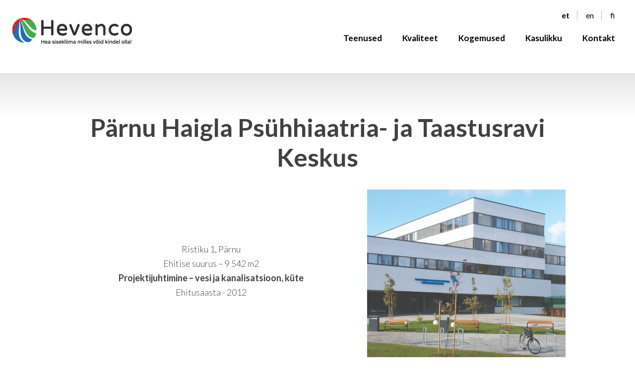

--- FILE ---
content_type: text/html; charset=UTF-8
request_url: https://hevenco.ee/et/paernu-haigla-psuehhiaatria-ja-taastusravi-keskus
body_size: 2524
content:
<!DOCTYPE html>
<html lang="et">
	<head>
		<meta charset="UTF-8">
		<meta name="viewport" content="width=device-width, initial-scale=1.0, user-scalable=no" />
		
        <title>Pärnu Haigla Psühhiaatria- ja Taastusravi Keskus / Hevenco</title>
<meta name="description" content="Hevenco">
<meta name="keywords" content="Hevenco">

<meta property="og:url" content="https://hevenco.ee/et/paernu-haigla-psuehhiaatria-ja-taastusravi-keskus" />
<meta property="og:type" content="article" />
<meta property="og:title" content="" />
<meta property="og:description" content="" />
<meta property="og:image" content="https://hevenco.ee/og_image.txt" />

<link rel='shortcut icon' type='image/x-icon' href='https://hevenco.ee/favicon.ico' />

<meta name="csrf-token" content="UiOdOT4lf1W8APDby7WHnszFjcdyT9aYuWWvOtEd">		
		<link href="https://fonts.googleapis.com/css?family=Lato:300,400,700" rel="stylesheet">
		
		<script src="https://ajax.googleapis.com/ajax/libs/jquery/2.1.4/jquery.min.js"></script>
		
		<link href="/_public/css/jquery-ui.css" rel="stylesheet" type="text/css" />
		
		<link href="/_public/css/content.css" rel="stylesheet" type="text/css" />
		
		<link href="/_public/css/style.css" rel="stylesheet" type="text/css" />

		<!--[if lt IE 9]>
			<script>
				document.createElement('header');
				document.createElement('section');
				document.createElement('nav');
				document.createElement('footer');
				document.createElement('article');
			</script>
		<![endif]-->	
        
        
        <!-- Global site tag (gtag.js) - Google Analytics -->
<script async src="https://www.googletagmanager.com/gtag/js?id=UA-62444883-13"></script>
<script>
  window.dataLayer = window.dataLayer || [];
  function gtag(){dataLayer.push(arguments);}
  gtag('js', new Date());

  <!-- Global site tag (gtag.js) - Google Analytics -->
<script async src="https://www.googletagmanager.com/gtag/js?id=UA-113137077-1"></script>
<script>
  window.dataLayer = window.dataLayer || [];
  function gtag(){dataLayer.push(arguments);}
  gtag('js', new Date());

  gtag('config', 'UA-113137077-1');
</script>
        
        <html>
   <head>
<meta name="google-site-verification" content="y48nV2ccSwfZqSmpSXNicHowfp4upg2Qco-8uHjGR-8" />
   <title>My title</title>
   </head>
   <body>
      page contents
   </body>
</html>
        
        <script src='https://www.google.com/recaptcha/api.js'></script>
        
	</head>
    <body class=" page  et">
	
                
        
<div id="main-wrap">
    
    <div class="top-holder">
        
    <div class="top top-down">
        <div class="top-inner pRel centered-wrap maxWidth1300">
            <div class="logo top-logo"><a href="/et"><img class="alt-img has-retina" data-rjs="2" src="/_public/images/logod/top-logo-alt.gif" alt=""><img class="orig-img has-retina" data-rjs="2" src="/_public/images/logod/top-logo.gif" alt=""></a></div>
            <nav class="lang lang-orig">
                <ul class="clearfix">       
                                    
                    <li  class="active" ><a href="/et">et</a></li>
                    
                                    
                    <li ><a href="/en">en</a></li>
                    
                                    
                    <li ><a href="/fi">fi</a></li>
                    
                    							
                </ul>
            </nav>
            <nav class="main-menu-wrap clearfix nestable">
                <span class="main-menu-toggle toggleNext"><span class="bar-container"><span class="bar bar1"></span><span class="bar bar2"></span><span class="bar bar3"></span><span class="bar bar4"></span></span></span>
                <div class="main-menu">
                    <ul class="clearfix">  
                        
                                                
                        <li class="">
                        	<a href="https://hevenco.ee/et/teenused" target="_self">Teenused</a>  
                        </li>
                        
                                                
                        <li class="">
                        	<a href="https://hevenco.ee/et/kvaliteet" target="_self">Kvaliteet</a>  
                        </li>
                        
                                                
                        <li class="">
                        	<a href="https://hevenco.ee/et/meeskonna-kogemus" target="_self">Kogemused</a>  
                        </li>
                        
                                                
                        <li class="">
                        	<a href="https://hevenco.ee/et/kasulikku" target="_self">Kasulikku</a>  
                        </li>
                        
                                                
                        <li class="">
                        	<a href="https://hevenco.ee/et/kontakt" target="_self">Kontakt</a>  
                        </li>
                        
                        
                    </ul>
                    <nav class="lang lang-alt">
                        <ul class="clearfix">       
                                                    
                            <li  class="active" ><a href="/et">et</a></li>
                            
                                                    
                            <li ><a href="/en">en</a></li>
                            
                                                    
                            <li ><a href="/fi">fi</a></li>
                            
                            					
                        </ul>
                    </nav>
                </div>
            </nav>
        </div>
    </div>
</div>
    <div class="main-content-wrap">
        <div class="centered-wrap maxWidth1000 clearfix">
            
            <div class="main-content">	
                                <article class="article clearfix">
                
                	                    <h1>Pärnu Haigla Psühhiaatria- ja Taastusravi Keskus</h1>
                                        
                    
                                                
                                                        <div class="main-img img-right">
                            	                                <a class="" href="https://hevenco.ee/et/meeskonna-kogemus">
                                    <span class="thumb pRel dsp-b">
                                    
                                                                        
                                    <img src="https://hevenco.ee/files/page_images/ph-8nSPqeeNXC.jpg" alt=""></span>
                                </a>
                            </div>
                                                    
                            <p style="text-align: center;">&nbsp;</p>

<p style="text-align: center;">&nbsp;</p>

<p style="text-align: center;">Ristiku 1, P&auml;rnu<br />
Ehitise suurus &ndash; 9 542 m2<br />
<strong>Projektijuhtimine &ndash; vesi ja kanalisatsioon, k&uuml;te</strong><br />
Ehitusaasta - 2012</p>
                            
                            
                                    
                </article>
                
                <div class="pr-list item-list">
    <ul class="wrap clearfix">
        
        
    </ul>
</div>

                
                            
                                
                <div class="gallery">
    <ul>
        
        
    </ul>
</div>
                
                                
            </div>
        </div>
    </div>

    <div class="centered-wrap maxWidth1920">
    <div id="bottom-image-block" class="page-img-block pRel parallax" data-parallax="100" style="background-image: url(/_public/images/banner/img02.jpg);">
        <a class="scrollTo btn-scroll-b" href="#bottom-image-block"></a>
        <div class="page-img-wrap" style="background-image: url(/_public/images/banner/img02.jpg);"><img class="page-img" src="/_public/images/banner/img02.jpg" alt=""></div>
        <div class="overlay centered-wrap maxWidth1300">
            <div class="dsp-t hgt100 fxd">
                <div class="dsp-tc">
                    
                                        <div class="btn-wrap"><a class="page-img-btn btn-green colorWhite fSize3" href="https://hevenco.ee/et/meeskonna-kogemus"><span class="dsp-t hgt100"><span class="dsp-tc">Vaata, kus on juba hea sisekliima - meie referentsid</span></span></a></div>
                                        
                                        <div class="btn-wrap"><a class="page-img-btn btn-red colorWhite fSize2" href="https://hevenco.ee/et/kyte-ventilatsioon-hinnapakkumine"><span class="dsp-t hgt100"><span class="dsp-tc">Küsi hinnapakkumist</span></span></a></div>
                                        
                </div>
            </div>
        </div>
    </div>
</div>

<footer id="footer-wrap">
    <div class="centered-wrap maxWidth1300">
        <div id="footer">
            <div class="logo footer-logo"><a href="/et"><img class="has-retina" data-rjs="2" src="/_public/images/logod/top-logo.gif" alt=""></a></div>
            
                        <p>Hevenco O&Uuml;, Kuma tee 4, Rae vald 75312, Tallinn, Harjumaa | <a href="mailto:info@hevenco.ee">info@hevenco.ee</a></p>
                    </div>
    </div>
</footer>    
</div>

    <script src="https://unpkg.com/leaflet@1.0.2/dist/leaflet.js"></script>
    <link rel="stylesheet" href="https://unpkg.com/leaflet@1.0.2/dist/leaflet.css" />
    
<script type="text/javascript">
        
    var map = new L.Map("map", {
        center: new L.LatLng(59.394985,24.828109),
        zoom: 12,
        layers: new L.TileLayer("https://tile.openstreetmap.org/{z}/{x}/{y}.png")
    });

    var marker = new L.Marker(new L.LatLng(59.394985,24.828109));
    marker.bindPopup("<strong>Hevenco OÜ</strong> <br> Läike tee 19, Rae vald<br><a href='https://maps.google.com?saddr=Current+Location&daddr=59.394985,24.828109' target='_blank'>vaata juhiseid</a>");
    map.addLayer(marker);
    

</script>

		
		<script type="text/javascript" src="/_public/js/jquery-ui.min.js"></script>
		
		<script type="text/javascript" src="/_public/js/responsiveslides.min.js"></script>
		
		<script type="text/javascript" src="/_public/js/jquery.swipebox.js"></script>
		
		<script type="text/javascript" src="/_public/js/parallax.js"></script>
		
		<script src="/_public/js/retina.min.js"></script>		
		
		<script src="/_public/js/jQuery/custom.js" type="text/javascript"></script>
        
        <script>
        
        if( window.location.hash == "#form" )
		{
			$('html, body').animate({
				scrollTop: $("#form").offset().top - 110
			}, 2000);
		}
        
        </script>
        
    </body>
</html>

--- FILE ---
content_type: text/css
request_url: https://hevenco.ee/_public/css/style.css
body_size: 11616
content:
/** * html5doctor.com Reset Stylesheet v1.6.1 (http://html5doctor.com/html-5-reset-stylesheet/) * Richard Clark (http://richclarkdesign.com) * http://cssreset.com */
html, body, div, span, object, iframe, h1, h2, h3, h4, h5, h6, p, blockquote, pre, abbr, address, cite, code, del, dfn, em, img, ins, kbd, q, samp, small, strong, sub, sup, var, b, i, dl, dt, dd, ol, ul, li, fieldset, form, label, legend, table, caption, tbody, tfoot, thead, tr, th, td, article, aside, canvas, details, figcaption, figure, footer, header, hgroup, menu, nav, section, summary, time, mark, audio, video{margin:0; padding:0; border:0; outline:0; font-size:100%; background:transparent;}
article, aside, details, figcaption, figure, footer, header, hgroup, menu, nav, section{display:block;}
ul{list-style:none;}
a{margin:0; padding:0; font-size:100%; background:transparent; text-decoration:none; color:inherit;}
table{border-collapse:collapse; border-spacing:0;}

/* ======================== bootstrap grid only minified =========================== */
.container,.container-fluid{margin-right:auto;margin-left:auto;padding-left:22px;padding-right:22px}[role=button]{cursor:pointer}@media (min-width:768px){.container{width:750px}}@media (min-width:992px){.container{width:970px}}@media (min-width:1200px){.container{width:1170px}}.row{margin-left:-22px;margin-right:-22px}.col-lg-1,.col-lg-10,.col-lg-11,.col-lg-12,.col-lg-2,.col-lg-3,.col-lg-4,.col-lg-5,.col-lg-6,.col-lg-7,.col-lg-8,.col-lg-9,.col-md-1,.col-md-10,.col-md-11,.col-md-12,.col-md-2,.col-md-3,.col-md-4,.col-md-5,.col-md-6,.col-md-7,.col-md-8,.col-md-9,.col-sm-1,.col-sm-10,.col-sm-11,.col-sm-12,.col-sm-2,.col-sm-3,.col-sm-4,.col-sm-5,.col-sm-6,.col-sm-7,.col-sm-8,.col-sm-9,.col-xs-1,.col-xs-10,.col-xs-11,.col-xs-12,.col-xs-2,.col-xs-3,.col-xs-4,.col-xs-5,.col-xs-6,.col-xs-7,.col-xs-8,.col-xs-9{position:relative;min-height:1px;padding-left:22px;padding-right:22px}.col-xs-1,.col-xs-10,.col-xs-11,.col-xs-12,.col-xs-2,.col-xs-3,.col-xs-4,.col-xs-5,.col-xs-6,.col-xs-7,.col-xs-8,.col-xs-9{float:left}.col-xs-12{width:100%}.col-xs-11{width:91.66666667%}.col-xs-10{width:83.33333333%}.col-xs-9{width:75%}.col-xs-8{width:66.66666667%}.col-xs-7{width:58.33333333%}.col-xs-6{width:50%}.col-xs-5{width:41.66666667%}.col-xs-4{width:33.33333333%}.col-xs-3{width:25%}.col-xs-2{width:16.66666667%}.col-xs-1{width:8.33333333%}.col-xs-pull-12{right:100%}.col-xs-pull-11{right:91.66666667%}.col-xs-pull-10{right:83.33333333%}.col-xs-pull-9{right:75%}.col-xs-pull-8{right:66.66666667%}.col-xs-pull-7{right:58.33333333%}.col-xs-pull-6{right:50%}.col-xs-pull-5{right:41.66666667%}.col-xs-pull-4{right:33.33333333%}.col-xs-pull-3{right:25%}.col-xs-pull-2{right:16.66666667%}.col-xs-pull-1{right:8.33333333%}.col-xs-pull-0{right:auto}.col-xs-push-12{left:100%}.col-xs-push-11{left:91.66666667%}.col-xs-push-10{left:83.33333333%}.col-xs-push-9{left:75%}.col-xs-push-8{left:66.66666667%}.col-xs-push-7{left:58.33333333%}.col-xs-push-6{left:50%}.col-xs-push-5{left:41.66666667%}.col-xs-push-4{left:33.33333333%}.col-xs-push-3{left:25%}.col-xs-push-2{left:16.66666667%}.col-xs-push-1{left:8.33333333%}.col-xs-push-0{left:auto}.col-xs-offset-12{margin-left:100%}.col-xs-offset-11{margin-left:91.66666667%}.col-xs-offset-10{margin-left:83.33333333%}.col-xs-offset-9{margin-left:75%}.col-xs-offset-8{margin-left:66.66666667%}.col-xs-offset-7{margin-left:58.33333333%}.col-xs-offset-6{margin-left:50%}.col-xs-offset-5{margin-left:41.66666667%}.col-xs-offset-4{margin-left:33.33333333%}.col-xs-offset-3{margin-left:25%}.col-xs-offset-2{margin-left:16.66666667%}.col-xs-offset-1{margin-left:8.33333333%}.col-xs-offset-0{margin-left:0}@media (min-width:768px){.col-sm-1,.col-sm-10,.col-sm-11,.col-sm-12,.col-sm-2,.col-sm-3,.col-sm-4,.col-sm-5,.col-sm-6,.col-sm-7,.col-sm-8,.col-sm-9{float:left}.col-sm-12{width:100%}.col-sm-11{width:91.66666667%}.col-sm-10{width:83.33333333%}.col-sm-9{width:75%}.col-sm-8{width:66.66666667%}.col-sm-7{width:58.33333333%}.col-sm-6{width:50%}.col-sm-5{width:41.66666667%}.col-sm-4{width:33.33333333%}.col-sm-3{width:25%}.col-sm-2{width:16.66666667%}.col-sm-1{width:8.33333333%}.col-sm-pull-12{right:100%}.col-sm-pull-11{right:91.66666667%}.col-sm-pull-10{right:83.33333333%}.col-sm-pull-9{right:75%}.col-sm-pull-8{right:66.66666667%}.col-sm-pull-7{right:58.33333333%}.col-sm-pull-6{right:50%}.col-sm-pull-5{right:41.66666667%}.col-sm-pull-4{right:33.33333333%}.col-sm-pull-3{right:25%}.col-sm-pull-2{right:16.66666667%}.col-sm-pull-1{right:8.33333333%}.col-sm-pull-0{right:auto}.col-sm-push-12{left:100%}.col-sm-push-11{left:91.66666667%}.col-sm-push-10{left:83.33333333%}.col-sm-push-9{left:75%}.col-sm-push-8{left:66.66666667%}.col-sm-push-7{left:58.33333333%}.col-sm-push-6{left:50%}.col-sm-push-5{left:41.66666667%}.col-sm-push-4{left:33.33333333%}.col-sm-push-3{left:25%}.col-sm-push-2{left:16.66666667%}.col-sm-push-1{left:8.33333333%}.col-sm-push-0{left:auto}.col-sm-offset-12{margin-left:100%}.col-sm-offset-11{margin-left:91.66666667%}.col-sm-offset-10{margin-left:83.33333333%}.col-sm-offset-9{margin-left:75%}.col-sm-offset-8{margin-left:66.66666667%}.col-sm-offset-7{margin-left:58.33333333%}.col-sm-offset-6{margin-left:50%}.col-sm-offset-5{margin-left:41.66666667%}.col-sm-offset-4{margin-left:33.33333333%}.col-sm-offset-3{margin-left:25%}.col-sm-offset-2{margin-left:16.66666667%}.col-sm-offset-1{margin-left:8.33333333%}.col-sm-offset-0{margin-left:0}}@media (min-width:992px){.col-md-1,.col-md-10,.col-md-11,.col-md-12,.col-md-2,.col-md-3,.col-md-4,.col-md-5,.col-md-6,.col-md-7,.col-md-8,.col-md-9{float:left}.col-md-12{width:100%}.col-md-11{width:91.66666667%}.col-md-10{width:83.33333333%}.col-md-9{width:75%}.col-md-8{width:66.66666667%}.col-md-7{width:58.33333333%}.col-md-6{width:50%}.col-md-5{width:41.66666667%}.col-md-4{width:33.33333333%}.col-md-3{width:25%}.col-md-2{width:16.66666667%}.col-md-1{width:8.33333333%}.col-md-pull-12{right:100%}.col-md-pull-11{right:91.66666667%}.col-md-pull-10{right:83.33333333%}.col-md-pull-9{right:75%}.col-md-pull-8{right:66.66666667%}.col-md-pull-7{right:58.33333333%}.col-md-pull-6{right:50%}.col-md-pull-5{right:41.66666667%}.col-md-pull-4{right:33.33333333%}.col-md-pull-3{right:25%}.col-md-pull-2{right:16.66666667%}.col-md-pull-1{right:8.33333333%}.col-md-pull-0{right:auto}.col-md-push-12{left:100%}.col-md-push-11{left:91.66666667%}.col-md-push-10{left:83.33333333%}.col-md-push-9{left:75%}.col-md-push-8{left:66.66666667%}.col-md-push-7{left:58.33333333%}.col-md-push-6{left:50%}.col-md-push-5{left:41.66666667%}.col-md-push-4{left:33.33333333%}.col-md-push-3{left:25%}.col-md-push-2{left:16.66666667%}.col-md-push-1{left:8.33333333%}.col-md-push-0{left:auto}.col-md-offset-12{margin-left:100%}.col-md-offset-11{margin-left:91.66666667%}.col-md-offset-10{margin-left:83.33333333%}.col-md-offset-9{margin-left:75%}.col-md-offset-8{margin-left:66.66666667%}.col-md-offset-7{margin-left:58.33333333%}.col-md-offset-6{margin-left:50%}.col-md-offset-5{margin-left:41.66666667%}.col-md-offset-4{margin-left:33.33333333%}.col-md-offset-3{margin-left:25%}.col-md-offset-2{margin-left:16.66666667%}.col-md-offset-1{margin-left:8.33333333%}.col-md-offset-0{margin-left:0}}@media (min-width:1200px){.col-lg-1,.col-lg-10,.col-lg-11,.col-lg-12,.col-lg-2,.col-lg-3,.col-lg-4,.col-lg-5,.col-lg-6,.col-lg-7,.col-lg-8,.col-lg-9{float:left}.col-lg-12{width:100%}.col-lg-11{width:91.66666667%}.col-lg-10{width:83.33333333%}.col-lg-9{width:75%}.col-lg-8{width:66.66666667%}.col-lg-7{width:58.33333333%}.col-lg-6{width:50%}.col-lg-5{width:41.66666667%}.col-lg-4{width:33.33333333%}.col-lg-3{width:25%}.col-lg-2{width:16.66666667%}.col-lg-1{width:8.33333333%}.col-lg-pull-12{right:100%}.col-lg-pull-11{right:91.66666667%}.col-lg-pull-10{right:83.33333333%}.col-lg-pull-9{right:75%}.col-lg-pull-8{right:66.66666667%}.col-lg-pull-7{right:58.33333333%}.col-lg-pull-6{right:50%}.col-lg-pull-5{right:41.66666667%}.col-lg-pull-4{right:33.33333333%}.col-lg-pull-3{right:25%}.col-lg-pull-2{right:16.66666667%}.col-lg-pull-1{right:8.33333333%}.col-lg-pull-0{right:auto}.col-lg-push-12{left:100%}.col-lg-push-11{left:91.66666667%}.col-lg-push-10{left:83.33333333%}.col-lg-push-9{left:75%}.col-lg-push-8{left:66.66666667%}.col-lg-push-7{left:58.33333333%}.col-lg-push-6{left:50%}.col-lg-push-5{left:41.66666667%}.col-lg-push-4{left:33.33333333%}.col-lg-push-3{left:25%}.col-lg-push-2{left:16.66666667%}.col-lg-push-1{left:8.33333333%}.col-lg-push-0{left:auto}.col-lg-offset-12{margin-left:100%}.col-lg-offset-11{margin-left:91.66666667%}.col-lg-offset-10{margin-left:83.33333333%}.col-lg-offset-9{margin-left:75%}.col-lg-offset-8{margin-left:66.66666667%}.col-lg-offset-7{margin-left:58.33333333%}.col-lg-offset-6{margin-left:50%}.col-lg-offset-5{margin-left:41.66666667%}.col-lg-offset-4{margin-left:33.33333333%}.col-lg-offset-3{margin-left:25%}.col-lg-offset-2{margin-left:16.66666667%}.col-lg-offset-1{margin-left:8.33333333%}.col-lg-offset-0{margin-left:0}}.clearfix:before,.container-fluid:after,.container-fluid:before,.container:after,.container:before,.row:after,.row:before{content:" ";display:table}.container-fluid:after,.container:after,.row:after{clear:both}.center-block{display:block;margin-left:auto;margin-right:auto}.pull-right{float:right!important}.pull-left{float:left!important}@-ms-viewport{width:device-width}.visible-lg,.visible-lg-block,.visible-lg-inline,.visible-lg-inline-block,.visible-md,.visible-md-block,.visible-md-inline,.visible-md-inline-block,.visible-sm,.visible-sm-block,.visible-sm-inline,.visible-sm-inline-block,.visible-xs,.visible-xs-block,.visible-xs-inline,.visible-xs-inline-block{display:none!important}@media (max-width:767px){.visible-xs{display:block!important}table.visible-xs{display:table!important}tr.visible-xs{display:table-row!important}td.visible-xs,th.visible-xs{display:table-cell!important}.visible-xs-block{display:block!important}.visible-xs-inline{display:inline!important}.visible-xs-inline-block{display:inline-block!important}}@media (min-width:768px) and (max-width:991px){.visible-sm{display:block!important}table.visible-sm{display:table!important}tr.visible-sm{display:table-row!important}td.visible-sm,th.visible-sm{display:table-cell!important}.visible-sm-block{display:block!important}.visible-sm-inline{display:inline!important}.visible-sm-inline-block{display:inline-block!important}}@media (min-width:992px) and (max-width:1199px){.visible-md{display:block!important}table.visible-md{display:table!important}tr.visible-md{display:table-row!important}td.visible-md,th.visible-md{display:table-cell!important}.visible-md-block{display:block!important}.visible-md-inline{display:inline!important}.visible-md-inline-block{display:inline-block!important}}@media (min-width:1200px){.visible-lg{display:block!important}table.visible-lg{display:table!important}tr.visible-lg{display:table-row!important}td.visible-lg,th.visible-lg{display:table-cell!important}.visible-lg-block{display:block!important}.visible-lg-inline{display:inline!important}.visible-lg-inline-block{display:inline-block!important}.hidden-lg{display:none!important}}@media (max-width:767px){.hidden-xs{display:none!important}}@media (min-width:768px) and (max-width:991px){.hidden-sm{display:none!important}}@media (min-width:992px) and (max-width:1199px){.hidden-md{display:none!important}}.visible-print{display:none!important}@media print{.visible-print{display:block!important}table.visible-print{display:table!important}tr.visible-print{display:table-row!important}td.visible-print,th.visible-print{display:table-cell!important}}.visible-print-block{display:none!important}@media print{.visible-print-block{display:block!important}}.visible-print-inline{display:none!important}@media print{.visible-print-inline{display:inline!important}}.visible-print-inline-block{display:none!important}@media print{.visible-print-inline-block{display:inline-block!important}.hidden-print{display:none!important}}
.clearfix:after {display: table; clear: both; content: '';}
/* ======================== bootstrap grid only minified =========================== */

/* ================================== rslides ====================================== */
.rslides {position: relative; list-style: none; overflow: hidden; width: 100%; padding: 0; margin: 0}
.rslides .slide {-webkit-backface-visibility: hidden; position: absolute; display: none; width: 100%; left: 0; top: 0}
.rslides .slide:first-child {position: relative; display: block; float: left}
.rslides img {display: block; height: auto; float: left; width: 100%; border: 0}

.rslides_tabs {overflow: hidden; text-align: center;}
.rslides_tabs li {display: inline-block; vertical-align: top; margin: 0 5px 6px 5px;}
.rslides_tabs a {display: block; width: 21px; height: 21px; border: 1px solid #fff; border-radius: 50%; text-indent: -9999px;}
.rslides_tabs a:hover, .rslides_tabs .rslides_here a {background-color: #fff; background-color: rgba(255,255,255,.5);}
/* ================================== rslides ====================================== */

/* ================================= swipebox ====================================== */
html.swipebox-html.swipebox-touch{overflow:hidden!important}#swipebox-overlay img{border:none!important}#swipebox-overlay{width:100%;height:100%;position:fixed;top:0;left:0;z-index:99999!important;overflow:hidden;-webkit-user-select:none;-moz-user-select:none;-ms-user-select:none;user-select:none}#swipebox-container{position:relative;width:100%;height:100%}#swipebox-slider{-webkit-transition:-webkit-transform .4s ease;transition:transform .4s ease;height:100%;left:0;top:0;width:100%;white-space:nowrap;position:absolute;display:none;cursor:pointer}#swipebox-slider .slide{height:100%;width:100%;line-height:1px;text-align:center;display:inline-block}#swipebox-slider .slide:before{content:"";display:inline-block;height:50%;width:1px;margin-right:-1px}#swipebox-slider .slide .swipebox-inline-container,#swipebox-slider .slide .swipebox-video-container,#swipebox-slider .slide img{display:inline-block;max-height:100%;max-width:100%;margin:0;padding:0;width:auto;height:auto;vertical-align:middle}#swipebox-slider .slide .swipebox-video-container{background:0 0;max-width:1140px;max-height:100%;width:100%;padding:5%;-webkit-box-sizing:border-box;box-sizing:border-box}#swipebox-slider .slide .swipebox-video-container .swipebox-video{width:100%;height:0;padding-bottom:56.25%;overflow:hidden;position:relative}#swipebox-slider .slide .swipebox-video-container .swipebox-video iframe{width:100%!important;height:100%!important;position:absolute;top:0;left:0}#swipebox-slider .slide-loading{background:url(../images/swipebox/loader.gif) center center no-repeat}#swipebox-bottom-bar,#swipebox-top-bar{-webkit-transition:.5s;transition:.5s;position:absolute;left:0;z-index:999;height:50px;width:100%}#swipebox-bottom-bar{bottom:0}#swipebox-bottom-bar.visible-bars{}#swipebox-top-bar{top:-50px;color:#fff!important;font-size:15px;line-height:43px;font-family:Helvetica,Arial,sans-serif}#swipebox-top-bar.visible-bars{-webkit-transform:translate3d(0,50px,0);transform:translate3d(0,50px,0)}#swipebox-title{display:block;width:100%;text-align:center}#swipebox-close,#swipebox-next,#swipebox-prev{background-image:url(../images/swipebox/icons.png);background-repeat:no-repeat;border:none!important;text-decoration:none!important;cursor:pointer;width:50px;height:50px;top:0}#swipebox-arrows{display:block;margin:0 auto;width:100%;height:50px}#swipebox-prev{background-position:-32px 13px;float:left}#swipebox-next{background-position:-78px 13px;float:right}#swipebox-close{top:0;right:0;position:absolute;z-index:9999;background-position:15px 12px}.swipebox-no-close-button #swipebox-close{display:none}#swipebox-next.disabled,#swipebox-prev.disabled{opacity:.3}.swipebox-no-touch #swipebox-overlay.rightSpring #swipebox-slider{-webkit-animation:rightSpring .3s;animation:rightSpring .3s}.swipebox-no-touch #swipebox-overlay.leftSpring #swipebox-slider{-webkit-animation:leftSpring .3s;animation:leftSpring .3s}.swipebox-touch #swipebox-container:after,.swipebox-touch #swipebox-container:before{-webkit-backface-visibility:hidden;backface-visibility:hidden;-webkit-transition:all .3s ease;transition:all .3s ease;content:' ';position:absolute;z-index:999;top:0;height:100%;width:20px;opacity:0}.swipebox-touch #swipebox-container:before{left:0;-webkit-box-shadow:inset 10px 0 10px -8px #656565;box-shadow:inset 10px 0 10px -8px #656565}.swipebox-touch #swipebox-container:after{right:0;-webkit-box-shadow:inset -10px 0 10px -8px #656565;box-shadow:inset -10px 0 10px -8px #656565}.swipebox-touch #swipebox-overlay.leftSpringTouch #swipebox-container:before,.swipebox-touch #swipebox-overlay.rightSpringTouch #swipebox-container:after{opacity:1}@-webkit-keyframes rightSpring{0%,100%{left:0}50%{left:-30px}}@keyframes rightSpring{0%,100%{left:0}50%{left:-30px}}@-webkit-keyframes leftSpring{0%,100%{left:0}50%{left:30px}}@keyframes leftSpring{0%,100%{left:0}50%{left:30px}}@media screen and (min-width:800px){#swipebox-close{right:10px}#swipebox-arrows{width:92%;max-width:800px}}#swipebox-overlay{background:#0d0d0d}#swipebox-bottom-bar,#swipebox-top-bar{text-shadow:1px 1px 1px #000;background:#000;opacity:.95}
/* ================================= swipebox ====================================== */

/*
@font-face {
	font-family: 'glyphs';
	src: url('glyph-font/glyphs.eot?36311512');
	src: url('glyph-font/glyphs.eot?36311512#iefix') format('embedded-opentype'),
		url('glyph-font/glyphs.woff?36311512') format('woff'),
		url('glyph-font/glyphs.ttf?36311512') format('truetype'),
		url('glyph-font/glyphs.svg?36311512#glyphs') format('svg');
	font-weight: normal;
	font-style: normal;
} E100 - E101 

.custom-icon, .has-custom-icon:after, .has-custom-icon:before {font-family: "glyphs"; font-style: normal; font-weight: normal; speak: none; font-variant: normal; text-transform: none; -webkit-font-smoothing: antialiased; -moz-osx-font-smoothing: grayscale;}
.custom-icon {display: inline-block; text-decoration: inherit; width: 1em; text-align: center; line-height: 1em;}*/

.block-img img {display: block;}
img {max-width: 100%; height: auto;}
label[for], .toggleNext {cursor: pointer;}
a:focus {outline: none;}
p{margin: 0 0 10px 0; padding: 0;}
*, *:after, *:before {-webkit-box-sizing: border-box; -moz-box-sizing: border-box; box-sizing: border-box;}
hr {height: 0; -webkit-box-sizing: content-box; -moz-box-sizing: content-box; box-sizing: content-box; margin-top: 1.2rem; margin-bottom: 1.2rem; border: 0; border-top: 1px solid #dadfe4;}
hr {background: url('../images/pattern-dotsH.gif') repeat-x 0 0; height: 3px; display: block; border: none;}
	
/* ================= Bootstrap-responsive-embed ============== */
.responsive-embed {position: relative; padding-bottom: 56.25%; padding-top: 60px; overflow: hidden;}
.map-container {overflow: hidden;}
.responsive-embed iframe, .responsive-embed object, .responsive-embed embed, .map-container .map {position: absolute; top: 0; left: 0; width: 100%; height: 100%; background-color: #b7b8ba;}
.map-placeholder {opacity: 0; position: relative; z-index: -1;}

/* ====================== HEADINGS h1-h6 ===================== */
h1, h2, h3, h4, h5, h6, .form-name, .section-title {margin-bottom: 40px; font-weight: 700; line-height: 1.2; color: #414042;}
.section-title {margin-bottom: 55px;}
.title-box {margin-bottom: 25px;}
.title-box .title {margin-bottom: 0;}

/* ====================== USEFUL GLOBALS ===================== */
.pRel {position: relative;}
.upcase {text-transform: uppercase;}
.weightNorm {font-weight: normal;}
.weight300 {font-weight: 300;}
.weight400 {font-weight: 400;}
.weight500 {font-weight: 500;}
.weight600 {font-weight: 600;}
.weight700 {font-weight: 700;}
.weight800 {font-weight: 800;}
.weight900 {font-weight: 900;}
.underline, .hover-underline:hover {text-decoration: underline;}
.underline.hover-underline:hover {text-decoration: none;}
.dsp-b {display: block;}
.dsp-ib, .inl-b-list > li {display: inline-block; vertical-align: top;}
.dsp-t {display: table; width: 100%;}
.dsp-t.fxd {table-layout: fixed;}
.dsp-tr {display: table-row}
.dsp-tc {display: table-cell; vertical-align: middle;}
.hgt100 {height: 100%;}
.txtAlignC {text-align: center;}
.txtAlignR {text-align: right;}
.txtAlignL {text-align: left;}
.vAlignT, .vAlignT.alignChildren > * {vertical-align: top;}
.vAlignM, .vAlignM.alignChildren > * {vertical-align: middle;}
.vAlignB, .vAlignB.alignChildren > * {vertical-align: bottom;}
.overlay {position: absolute; top: 0; left: 0; right: 0; bottom: 0; z-index: 100;}
.icon-video, .icon-link {background: url('../images/icons/icon-play.png') no-repeat 0 0; width: 59px; height: 57px; display: block; margin: auto; position: absolute; top: 0; left: 0; right: 0; bottom: 0; z-index: 1;}
.icon-link {background-image: url('../images/icons/icon-link.png');}
.icon-video2 {background: url('../images/icons/icon-video.png') no-repeat 0 0; width: 79px; height: 79px; display: block; margin: auto; position: absolute; top: 0; left: 0; right: 0; bottom: 0; z-index: 1;}
.close {background: url('../images/icons/icon-x.png') no-repeat center center; width: 20px; height: 20px; display: block; border: none; cursor: pointer;}
.close:focus {outline: none;}

.bgWhite {background-color: #fff;}
.bgGrey {background-color: #e9e8e8;}
.bgRed {background-color: #da222e;}
.bgGreen {background-color: #45ad4e;}
.colorWhite {color: #fff;}

b, .bold {font-weight: 700;}
/* ====================== CUSTOM-BUTTONS ===================== */
.btn-custom {display: inline-block; vertical-align: top; padding: 13px 15px 12px 15px; text-align: center; line-height: 1.3;}
.btn-custom.bgRed:hover {background-color: #ea2e3b;}
.btn-custom.bgGreen:hover {background-color: #55bf5e;}

.btn-group .btn-custom {margin: 0 8px 5px 0; display: inline-block; vertical-align: top;}
.btn-group .btn-custom:last-child {margin-right: 0;}

/* ====================== FORM ELEMENTS ====================== */
input[type="text"], input[type="number"], input[type="submit"], input[type="button"], input[type="reset"], textarea{-webkit-appearance: none; padding: 0; -webkit-border-radius: 0; -moz-border-radius: 0; border-radius: 0; font: normal 14px 'Open sans', sans-serif; border: 1px solid #ccc;}
input[type="submit"], input[type="button"], input[type="reset"] {cursor: pointer; border: none; -webkit-border-radius: 0; -moz-border-radius: 0; border-radius: 0;}

/* Base for label styling */
[type="checkbox"]:not(:checked), [type="checkbox"]:checked, [type="radio"]:not(:checked), [type="radio"]:checked {display: none;}

[type="checkbox"]:not(:checked) + label, [type="checkbox"]:checked + label, [type="radio"]:not(:checked) + label, [type="radio"]:checked + label {position: relative; padding: 1px 0 0 30px; cursor: pointer;}

/* checkbox aspect */
[type="checkbox"]:not(:checked) + label:before, [type="checkbox"]:checked + label:before, [type="radio"]:not(:checked) + label:before, [type="radio"]:checked + label:before {content: ''; position: absolute; left: 0; top: 0; width: 20px; height: 20px; border: 1px solid #ccc; background: #fff;}

/* checked mark aspect */
[type="checkbox"]:not(:checked) + label:after, [type="checkbox"]:checked + label:after, [type="radio"]:not(:checked) + label:after, [type="radio"]:checked + label:after {content: '✔'; position: absolute; top: .1em; left: .3em; font-size: 1.3em; line-height: 0.8; color: #000; transition: all .2s; font-weight: normal;}

/* checked mark aspect changes */
[type="checkbox"]:not(:checked) + label:after, [type="radio"]:not(:checked) + label:after {opacity: 0; transform: scale(0);} 
[type="checkbox"]:checked + label:after, [type="radio"]:checked + label:after {opacity: 1; transform: scale(1);}

/* disabled checkbox */
[type="checkbox"]:disabled:not(:checked) + label:before, [type="checkbox"]:disabled:checked + label:before, [type="radio"]:disabled:not(:checked) + label:before, [type="radio"]:disabled:checked + label:before {box-shadow: none; border-color: #bbb; background-color: #ddd;}

[type="checkbox"]:disabled:checked + label:after, [type="radio"]:disabled:checked + label:after {color: #999;}

[type="checkbox"]:disabled + label, [type="radio"]:disabled + label {color: #aaa;}

.checkbox-right[type="checkbox"]:not(:checked) + label, .checkbox-right[type="checkbox"]:checked + label, .checkbox-right[type="radio"]:not(:checked) + label, .checkbox-right[type="radio"]:checked + label  {padding: 1px 30px 0 0;}

.checkbox-right[type="checkbox"]:not(:checked) + label:before, .checkbox-right[type="checkbox"]:checked + label:before, .checkbox-right[type="radio"]:not(:checked) + label:before, .checkbox-right[type="radio"]:checked + label:before {left: auto; right: 0;}

/* checked mark aspect */
.checkbox-right[type="checkbox"]:not(:checked) + label:after, .checkbox-right[type="checkbox"]:checked + label:after, .checkbox-right[type="radio"]:not(:checked) + label:after, .checkbox-right[type="radio"]:checked + label:after {left: auto; right: .1em;}

/* Form elements */
.form-container2 {max-width: 600px; padding-top: 15px; margin-bottom: 20px; font-weight: 300;}
.form-name {margin: 0 0 25px 0;}
.form-name {font-size: 25px;}
.element-name  {margin: 0 0 5px 3px; line-height: 1.3;}
.form-container2 .legend {font-size: 13px; color: #808285; margin-left: 3px; padding: 4px 0;}
.element-content {margin: 0 0 17px; padding-top: 6px;}
.required {color:#f10909; font-size:13px; font-weight: 600; vertical-align: top;}

.element-content ul {margin: 0px; padding: 0px;}
.element-content li {margin: 0 0 11px 0; padding: 1px;}
input[type="checkbox"], input[type="radio"] {position: relative; top: 2px;}
.form-container2 .buttons {margin-top: 30px;}
.form-container2 .buttons > div {position: fixed;}
.form-container2 .buttons input:first-child {margin-right: 10px;}
.form-container2 .captcha {margin-top: 10px;}
.form-container2 .captcha img {position: relative; top: 5px;}
.form-container2 .big {font-size: 16px; font-weight: bold;}
.form-container2.text-field .calendar {padding: 3px; font-size: 12px;}

.form-container2 input[type="text"], .form-container2 input[type="email"], .form-container2 textarea {
	background: #fff;
    border: 1px solid #ccc;
    font: normal 14px/38px 'Open sans', sans-serif;
	color: #000;
    height: 38px;
    padding: 0 7px;
    text-indent: 0;
    width: 100%;
}

.captcha input[type="text"] {padding: 0 9px;}
.form-container2 textarea {height: 135px; line-height: 20px; padding: 6px 7px;}

.form-container2 input[type="submit"], .form-container2 input[type="reset"], .form-container2 input[type="button"], .form-container2 button {
    background: #286fb1;
    color: #fff;
    cursor: pointer;
    font: normal 16px/38px 'Open sans', sans-serif;
    height: 38px;
	padding: 0 15px;
	border: none;
	outline: none;
}
.form-container2 input[type="reset"] {background: #3e4146;}
.form-container2 input[type="submit"]:hover, .form-container2 input[type="button"]:hover, .form-container2 button:hover {background: #3881c5;}
.form-container2 input[type="reset"]:hover {background: #4f5257;}

.form-container2 input[type="text"]:focus, .form-container2 input[type="submit"]:focus, .form-container2 select:focus, .form-container2 textarea:focus, select:focus, .voucher input[type="text"]:focus {outline: none;}
.form-container2 input[type="checkbox"], .form-container2 input[type="radio"] {margin: 0 5px 0 0; height: 13px; width: 13px;}

select {line-height: 1; display: block; width: 100%; -moz-appearance: none; -webkit-appearance: none; padding: 11px 36px 9px 7px; /*padding-right: .75rem\9; */vertical-align: middle; /*background-image: none\9;*/ -webkit-background-size: 13px 9px; color: #000; border: 1px solid #ccc; background: #fff url('../images/icons/arrow-select.gif') no-repeat right .75rem center; background-size: 15px 9px; font: normal 14px 'Open sans', sans-serif;}
select::-ms-expand {display: none;}

/* =========================== Layout styles =================== */
/* ============================================================= */
body {background: #fff; color: #000; font: 400 15px/1.5 'Lato', sans-serif; overflow-x: hidden;}

#main-wrap {height: 100%; position: relative; overflow: hidden;}

.centered-wrap {width: 100%; margin-left: auto; margin-right: auto;}
.maxWidth1980 {max-width: 1980px;}
.maxWidth1300 {max-width: 1300px;}
.maxWidth1200 {max-width: 1200px;}
.maxWidth1000 {max-width: 1000px;}

.top-holder {min-height: 120px;}
.top {position: fixed; top: 0; left: 0; right: 0; z-index: 1038; text-align: right; padding: 21px 0; background-color: #fff;}

.top-logo {position: absolute; left: 0; top: 3px; margin: auto 0; bottom: 0; height: 52px;}
.top-logo a, .top-logo img {display: block;}

.top-logo a {position: relative;}
.top-logo .alt-img {display: none;}

.fixed-top .top {box-shadow: 0 0 2px 3px rgba(0,0,0,0.05);}

@media screen and (min-width: 1051px){
	.top, .top-logo, .top-logo img {-moz-transition: all 0.2s ease-in-out 0s; -webkit-transition: all 0.2s ease-in-out 0s; transition: all 0.2s ease-in-out 0s;}
	
	.fixed-top .top {padding-bottom: 7px; top: -48px;}
	.fixed-top .top-logo {top: 46px;}
	.fixed-top .top-logo img {width: 180px;}
	
	.top-logo .alt-img {display: block; opacity: 0; position: absolute; left: 0; top: 0; z-index: 2;}
	.fixed-top .top-logo .alt-img {opacity: 1;}
	/*
	.top-logo a {position: relative;}
	.top-logo a:after {position: absolute; content: ''; height: 1px; width: 1px; top: 100%; right: 0; background-color: transparent;}
	.fixed-top .top-logo a:after {width: 140px; height: 9px; margin-top: -9px; background-color: #fff;}*/
}
/*
@media screen and (min-width: 1051px){
	.lang, .top, .lang, .main-menu > ul > li > a {-moz-transition: all 0.2s ease-in-out 0s; -webkit-transition: all 0.2s ease-in-out 0s; transition: all 0.2s ease-in-out 0s; z-index: 1039;}
	
	.fixed-top .top {padding: 15px 0;}
	.fixed-top .top-logo {top: -3px;}
	.fixed-top .lang {margin-bottom: 0; position: relative; top: -50px; height: 0; overflow: hidden;}
	.fixed-top .main-menu > ul > li > a {padding-top: 8px; padding-bottom: 8px;}
}*/

.main-menu > ul > li {display: inline-block; vertical-align: top; position: relative;}
.main-menu > ul > li > a {padding: 12px 14px; border: 1px solid transparent;}
.main-menu a {display: block; font-size: 17px; font-weight: 700; line-height: 1.1;}
.main-menu > ul > .active > a, .main-menu > ul > li:hover > a {border-color: #b7b7b7; color: #2a6db2;}

.main-menu ul ul {position: absolute; left: 0; top: 100%; background-color: #1b8830; width: 250px; padding: 13px 14px 18px 14px; display: none;}
.main-menu ul ul a {padding: 4px 0;}
.main-menu ul ul li {margin-bottom: 6px;}

@media screen and (min-width: 1051px){.main-menu {display: block !Important;}.main-menu > ul > li {margin-left: 8px;}}
.main-menu-toggle {display: none;}

.lang {font-size: 16px; line-height: 1.2; margin-bottom: 15px;}
.lang li {display: inline-block; vertical-align: top; position: relative; padding: 0 5px;}
.lang li:after {position: absolute; background-color: #b7b7b7; width: 1px; height: 20px; left: 100%; top: 0; content: '';}
.lang li:last-child:after {display: none;}
.lang .active a {font-weight: bold;}
.lang li:not(.active):hover a {text-decoration: underline;}
.lang a {display: block; padding: 0 10px;}
.lang-alt {display: none;}

.main-content-wrap {padding: 120px 0 70px 0; position: relative;}
.main-content-wrap:before {content: ''; position: absolute; top: 0; left: 0; display: block; width: 100%; height: 88px; background: rgb(230,230,230); background: -moz-linear-gradient(top, rgba(230,230,230,1) 0%, rgba(255,255,255,1) 100%); background: -webkit-linear-gradient(top, rgba(230,230,230,1) 0%,rgba(255,255,255,1) 100%); background: linear-gradient(to bottom, rgba(230,230,230,1) 0%,rgba(255,255,255,1) 100%);}

#fp-slider {position: absolute; left: 0; top: 50%; width: 100%; -moz-transform: translateY(-50%); -webkit-transform: translateY(-50%); transform: translateY(-50%);}
#fp-slider .title {/*margin-bottom: 60px;*/margin-bottom: 25px; color: #fff;}
.fp-slides .tint-overlay {z-index: 90; background-color: rgba(42, 109, 178, 0.25);}
.fp-slides {min-height: 908px; overflow: hidden;}
.fp-slides .dsp-tc {position: relative;}
.fp-slides .video {position: absolute; top: 50%; left: 50%; min-width: 100%; min-height: 100%; width: auto; height: auto; -ms-transform: translate(-50%, -50%); -webkit-transform: translate(-50%, -50%); -moz-transform: translate(-50%, -50%); transform: translate(-50%, -50%); -webkit-filter: grayscale(1); filter: grayscale(1);/*-webkit-filter: sepia(1) hue-rotate(200deg); filter: sepia(1) hue-rotate(200deg);*/}
#fp-slider-controls {position: absolute; left: 0; right: 0; bottom: 50px; visibility: hidden;}

.after-slider .btn-scroll-b {position: absolute; left: 0; right: 0; bottom: -47px; margin: 0 auto; z-index: 101;}

.fp-icon {display: block; position: absolute; left: 0; right: 0; width: 100%; height: 100%; margin: auto; z-index: 12;}
.icon-sun-l {background: url('../images/icons/icon-sun-l.png') no-repeat center center; min-width: 247px; min-height: 247px;}
.icon-fan-l {background: url('../images/icons/icon-fan-l.png') no-repeat 70% center; min-width: 186px; min-height: 186px;}
.icon-snow-l {background: url('../images/icons/icon-snow-l.png') no-repeat center center; min-width: 198px; min-height: 222px; position: relative;}
.fp-content {line-height: 1.7; padding-bottom: 110px; color: #414042; font-weight: 300;}
.fp-content .content {background-color: #fff;}
.fp-content-row {margin-left: -35px; margin-right: -35px; padding-top: 65px; padding-bottom: 10px; background-color: #fff;}
.fp-content-row > * {padding-left: 35px; padding-right: 35px;}
.fp-content-row .bg-img {display: block; margin: 0;}
.fp-content .thumb-wrap {position: relative;}
.fp-content .title {line-height: 1.2; margin-bottom: 20px;}

.fp-content-row2 .thumb-wrap {overflow-y: hidden;}
.fp-content-row .animating-curtains {-ms-animation: rightCurtain cubic-bezier(0.25,0.1,0.25,1) 12s; -ms-animation-iteration-count: infinite; transform-origin: 50% 50% 0; -moz-animation: rightCurtain cubic-bezier(0.25,0.1,0.25,1) 12s; -moz-animation-iteration-count: infinite; transform-origin: 50% 50% 0; -webkit-animation: rightCurtain cubic-bezier(0.25,0.1,0.25,1) 12s; -webkit-animation-iteration-count: infinite; transform-origin: 50% 50% 0; animation: rightCurtain cubic-bezier(0.25,0.1,0.25,1) 12s; animation-iteration-count: infinite; transform-origin: 50% 50% 0;}
.fp-content-row .animating-curtains {position: absolute; top: 0; z-index: 10; margin: 0;}
.fp-content-row .animating-curtains-l {left: 4%;}
.fp-content-row .animating-curtains-r {right: 22%;}

@-ms-keyframes leftCurtain{0% {-ms-transform: translate(1px,0px);} 10% {-ms-transform: translate(3px,0px);} 20% {-ms-transform: translate(6px,0px);} 30% {-ms-transform: translate(6px,0px);} 30% {-ms-transform: translate(4px,0px);} 40% {-ms-transform: translate(3px,0px);} 50% {-ms-transform: translate(2px,0px);} 60% {-ms-transform: translate(7px,0px);} 70% {-ms-transform: translate(10px,0px);} 80% {-ms-transform: translate(12px,0px);} 90% {-ms-transform: translate(5px,0px);} 100% {-ms-transform: translate(4px,0px);}}
@-moz-keyframes leftCurtain{0% {-moz-transform: translate(1px,0px);} 10% {-moz-transform: translate(3px,0px);} 20% {-moz-transform: translate(6px,0px);} 30% {-moz-transform: translate(6px,0px);} 30% {-moz-transform: translate(4px,0px);} 40% {-moz-transform: translate(3px,0px);} 50% {-moz-transform: translate(2px,0px);} 60% {-moz-transform: translate(7px,0px);} 70% {-moz-transform: translate(10px,0px);} 80% {-moz-transform: translate(12px,0px);} 90% {-moz-transform: translate(5px,0px);} 100% {-moz-transform: translate(4px,0px);}}
@-webkit-keyframes leftCurtain{0% {-webkit-transform: translate(1px,0px);} 10% {-webkit-transform: translate(3px,0px);} 20% {-webkit-transform: translate(6px,0px);} 30% {-webkit-transform: translate(6px,0px);} 30% {-webkit-transform: translate(4px,0px);} 40% {-webkit-transform: translate(3px,0px);} 50% {-webkit-transform: translate(2px,0px);} 60% {-webkit-transform: translate(7px,0px);} 70% {-webkit-transform: translate(10px,0px);} 80% {-webkit-transform: translate(12px,0px);} 90% {-webkit-transform: translate(5px,0px);} 100% {-webkit-transform: translate(4px,0px);}}
@keyframes leftCurtain{0% {transform: translate(1px,0px);} 10% {transform: translate(3px,0px);} 20% {transform: translate(6px,0px);} 30% {transform: translate(6px,0px);} 30% {transform: translate(4px,0px);} 40% {transform: translate(3px,0px);} 50% {transform: translate(2px,0px);} 60% {transform: translate(7px,0px);} 70% {transform: translate(10px,0px);} 80% {transform: translate(12px,0px);} 90% {transform: translate(5px,0px);} 100% {transform: translate(4px,0px);}}

@-ms-keyframes rightCurtain{0% {-ms-transform: translate(5px,0px);} 10% {-ms-transform: translate(7px,0px);} 20% {-ms-transform: translate(9px,0px);} 30% {-ms-transform: translate(10px,0px);} 30% {-ms-transform: translate(7px,0px);} 40% {-ms-transform: translate(3px,0px);} 50% {-ms-transform: translate(1px,0px);} 60% {-ms-transform: translate(4px,0px);} 70% {-ms-transform: translate(4px,0px);} 80% {-ms-transform: translate(6px,0px);} 90% {-ms-transform: translate(9px,0px);} 100% {-ms-transform: translate(4px,0px);}}
@-moz-keyframes rightCurtain{0% {-moz-transform: translate(5px,0px);} 10% {-moz-transform: translate(7px,0px);} 20% {-moz-transform: translate(9px,0px);} 30% {-moz-transform: translate(10px,0px);} 30% {-moz-transform: translate(7px,0px);} 40% {-moz-transform: translate(3px,0px);} 50% {-moz-transform: translate(1px,0px);} 60% {-moz-transform: translate(4px,0px);} 70% {-moz-transform: translate(4px,0px);} 80% {-moz-transform: translate(6px,0px);} 90% {-moz-transform: translate(9px,0px);} 100% {-moz-transform: translate(4px,0px);}}
@-webkit-keyframes rightCurtain{0% {-webkit-transform: translate(5px,0px);} 10% {-webkit-transform: translate(7px,0px);} 20% {-webkit-transform: translate(9px,0px);} 30% {-webkit-transform: translate(10px,0px);} 30% {-webkit-transform: translate(7px,0px);} 40% {-webkit-transform: translate(3px,0px);} 50% {-webkit-transform: translate(1px,0px);} 60% {-webkit-transform: translate(4px,0px);} 70% {-webkit-transform: translate(4px,0px);} 80% {-webkit-transform: translate(6px,0px);} 90% {-webkit-transform: translate(9px,0px);} 100% {-webkit-transform: translate(4px,0px);}}
@keyframes rightCurtain{0% {transform: translate(5px,0px);} 10% {transform: translate(7px,0px);} 20% {transform: translate(9px,0px);} 30% {transform: translate(10px,0px);} 30% {transform: translate(7px,0px);} 40% {transform: translate(3px,0px);} 50% {transform: translate(1px,0px);} 60% {transform: translate(4px,0px);} 70% {transform: translate(4px,0px);} 80% {transform: translate(6px,0px);} 90% {transform: translate(9px,0px);} 100% {transform: translate(4px,0px);}}

@media screen and (min-width: 992px){
	.fp-content-row {padding-top: 0; padding-bottom: 0;}
	.fp-content-row .thumb-wrap, .fp-content-row .content {padding-top: 65px; padding-bottom: 10px;}
	.fp-content-row2 .thumb-wrap {padding-bottom: 0;}
	.fp-icon {top: 0; bottom: 0;}
	.icon-sun-l {background-position: center bottom;}
	.icon-snow-l {margin-bottom: -110px; min-height: 332px;}
	
	.fp-content-row2 {padding-top: 65px;}
	.fp-content-row2 .thumb-wrap, .fp-content-row2 .content {padding-top: 0;}
}

.fSize1 {font-size: 55px;}
.fSize2-1 {font-size: 45px;}
.fSize2 {font-size: 35px;}
.fSize3 {font-size: 25px;}

.item-list {text-align: center;}
.item-list .wrap {margin-left: -42px;}
.item-list .item {display: inline-block; vertical-align: top; width: 33%; width: calc(33.3333333333% - 3px); padding-left: 42px; margin-bottom: 50px; color: #414042; text-align: center;}
.item-list .thumb-wrap {margin-bottom: 22px; position: relative;}
.item-list .thumb-wrap img {margin: 0 auto; display: block;}
.item-list .overlay {top: 14%; left: 14%; bottom: 14%; right: 14%; opacity: 0; visibility: hidden; -moz-transition: all 0.4s ease-in-out 0s; -webkit-transition: all 0.4s ease-in-out 0s; transition: all 0.4s ease-in-out 0s;}
.item-list .overlay .dsp-tc {background-color: #fff; font-weight: 300; padding: 0 15px;}
.item-list .item-inner {display: block;}
.item-list p:last-child {margin-bottom: 0;}
.item-list .content-wrap {line-height: 1.3; font-weight: 300;}

@media screen and (min-width: 1025px){.item-list .item-inner:hover .overlay {opacity: 1; visibility: visible;}}

.page-img-block, .page-img-wrap {background-position: center top; background-repeat: no-repeat; background-size: cover;}
.page-img-wrap {min-height: 540px; opacity: 0;}
.page-img {display: none; margin: 0 auto;}
.page-img-block .btn-wrap {max-width: 462px; padding: 12px 0;}
.page-img-btn {display: block; text-align: center; line-height: 106px; height: 106px; padding-left: 20px; padding-right: 20px;}
.page-img-btn .dsp-tc {line-height: 1.3;}
.btn-green {background-color: #45ad4e;}
.btn-green:hover {background-color: #55bf5e;}
.btn-red {background-color: #da222e;}
.btn-red:hover {background-color: #ea2e3b;}
.page-img-block .btn-scroll-b {position: absolute; left: 0; right: 0; top: -47px; margin: 0 auto; z-index: 101;}
.btn-scroll-b {border-radius: 50%; background: #fff url('../images/icons/arrow-b.png') no-repeat center center; width: 95px; height: 95px; display: block;}
.btn-scroll-b:hover {background-color: #f1f4f7;}

@media screen and (min-width: 1025px){.page-img-block, .page-img-wrap {background-attachment: fixed;}}

#footer-wrap {padding: 60px 0; text-align: center; color: #414042;}
#footer .logo {margin-bottom: 35px;}
#footer p:last-child {margin-bottom: 0;}
#footer p a:hover {text-decoration: none;} 

.gallery .thumb:hover img, .media-block a:hover img, .article .main-img a:hover img, .item-list .thumb-wrap:hover img {opacity: 0.8;}
.alateemad-list .row:hover .title, .main-menu ul ul a:hover, #footer p a {text-decoration: underline;} 
/*
.scrolltop {opacity: 0; visibility: hidden; position: fixed; bottom: 0; right: 0; height: 50px; width: 50px; -moz-transition: all 0.2s ease-in-out 0s; -webkit-transition: all 0.2s ease-in-out 0s; transition: all 0.2s ease-in-out 0s; z-index: 1039;}
.scrolltop:after {position: absolute; top: 0; left: 0; right: 0; bottom: 0; margin: auto; width: 0; height: 0; border-style: solid; border-width: 0 8px 12px 8px; border-color: transparent transparent #ffffff transparent; content: '';}
.sticky-btn .scrolltop {opacity: 1; visibility: visible; cursor: pointer;}*/
/* ======================= article styles ====================== */
/* ============================================================= */
.media-box{margin: 0 0 22px 0;}
.media-box iframe{width: 100%;}

.article{margin: 0 0 30px 0; line-height: 1.65; color: #414042; font-weight: 300;}
.article .button {text-decoration: none; padding: 8px 13px; display: inline-block; vertical-align: top; background-color: #45ad4e; color: #fff;}
.article .button:hover {background-color: #55bf5e;}

.article h1 {margin-bottom: 55px; font-size: 55px; text-align: center;}
.article h2 {font-size: 40px;}
.article h3 {font-size: 30px;}
.article h4 {font-size: 25px;}
.article h5 {font-size: 20px;}
.article h6 {font-size: 18px;}

.article b {font-weight: 700;}
.article i {font-weight: 400;}

.article li{margin-bottom: 7px !important; margin-top: 7px !important; position: relative;}

.article ul li{margin: 0; padding-left: 20px;}
.article ul li:before {content: ''; display: block; position: absolute; left: 0; top: 11px; height: 9px; width: 9px; border-radius: 50%; background-color: #286fb1;}
.article ul ul li:before {width: 5px; height: 5px; top: 13px;}
.article ul ol li{background: none; padding: 0;}
.article ol ul li{padding: 0 0 0 20px;}
.article li > a {display: inline-block; vertical-align: middle;}

.article .centered-list {text-align: center;}
.article .centered-list li {padding-left: 0;}
.article .centered-list li:before {display: inline-block; vertical-align: top; position: relative; margin-right: 11px;}

.article ol{padding: 0 0 0 22px;}
.article ul ul {padding: 0 0 0 26px;}
.article ol ol {padding: 0 0 0 20px;}
.article ol li{padding: 0; margin: 0;}
.article > ul, .article > ol {margin-bottom: 34px;}

.article table{border-collapse: separate; margin: 2em 0; width: 100%; border: 1px solid #d1d3d4; /*border-radius: 5px;*/}
.article td, .article th {padding: 8px 10px; border-right: 1px solid #d1d3d4; border-bottom: 1px solid #d1d3d4;}
.article th{text-align: left; color: #000; background-color: #e6e7e8;}
.article tr:last-child td {border-bottom: none;}
.article tr > *:last-child {border-right: none;}

.article table.noborder, .article table.noborder td, .article table.noborder th{border: none;}

pre {background-color: #f5f5f5; border: 1px solid #ccc; border-radius: 5px; padding: 5px 10px; margin-bottom: 15px;}
blockquote {position: relative; margin: 0 0 27px 85px; padding: 22px 45px; border: 1px solid #d1d3d4; font-style: italic;}
blockquote:before {position: absolute; top: 8px; left: -72px; content: ''; background: url('../images/icons/icon-quotes.png') no-repeat 0 0; width: 55px; height: 41px;}
blockquote p:last-child {margin-bottom: 0;}

.article caption{color: #fff; background-color: #2d0014; text-align: left; padding: 5px 8px;}
.article table p{margin: 0;}
.article p{/*margin: 0 0 55px 0;*/margin: 0 0 24px 0;}
.article p:last-child{margin-bottom: 0;}
.article a, .link-color, .links-list a {color: #286fb1;}
.article a, .links-list a {text-decoration: underline;}
.article a:hover, .links-list a:hover {text-decoration: none;}
.article .main-img {width: 40%; position: relative; z-index: 1;}
.article .main-img img {display: block; margin: 0 auto;}
.article .img-center {width: auto; margin-bottom: 55px;}
img.floatLeft, .article .img-left {float: left; margin: 0 30px 30px 0; text-align: left;}
img.floatRight, .article .img-right {float: right; margin: 0 0 30px 30px; text-align: right;}

.a-columns {margin: 0 0 15px; padding: 14px 0 0 0;}
.article .a-columns .title, .article .a-columns .sub-title{margin: 0 0 10px 0;}
.article .a-columns .sub-title {margin: 0 0 22px 0;}
.a-columns .col {
	float: left;
	width: 50%;
}
.a-columns .col1 .inner {padding-right: 5%;}
.a-columns .col2 .inner {padding-left: 5%;}
.a-columns .col .box {margin: 0 0 40px 0;}

/* gallery */
.gallery{padding: 20px 0;}
.gallery ul{font-size: 0; margin-left: -13px;}
.gallery li{display: inline-block; vertical-align: top; padding: 0 0 13px 13px; width: 25%;}
.gallery img{display: block; margin: 0 auto;}
.gallery .thumb {display: block;}
.gallery .title{display: block; padding: 10px 8px 0 8px; font-size: 13px; font-weight: 400; line-height: 125%; text-align: center;}

@media screen and (min-width: 1025px){.fullWidth-col .gallery li{width: 20%;}}

/* links-list */
.links-list {margin-bottom: 30px;}
.links-list li {margin-bottom: 4px; position: relative; padding-left: 28px;}
.links-list li:before {background: url('../images/icons/links-list-style.png') no-repeat 0 0; content: ''; position: absolute; left: 0; top: 5px; width: 12px; height: 14px;}

/* accordion */
.accordion-default{margin: 0 0 10px 0;}
.accordion-default .title{margin: -1px 0 0 0; color: inherit; border: 1px solid #bcb7b6; cursor: pointer; position: relative; font-size: 16px; font-weight: 400;}
.accordion-default .ui-icon{background: url("../images/icons/arrows-9x5.gif") no-repeat 0 0; width: 9px; height: 5px; position: absolute; top: 14px; right: 15px;}
.accordion-default .ui-state-active .ui-icon{background-position: 0 -5px;}
.accordion-default .title .inner{display: block; padding: 10px 35px 8px 10px;}
.accordion-default .ui-state-active{background-color: #ddd;}
.accordion-default .content{padding: 10px; border: 1px solid #bcb7b6; border-top: none;}
.article .accordion-default p {margin: 0 0 10px 0;}

/* article-list */
.article-list{margin: 0 0 10px 0;}
.article-list .title{margin: 7px 0 0 0; padding: 15px 48px 13px 48px; color: inherit; border: 1px solid #d1d3d4; cursor: pointer; position: relative; font-size: 16px; font-family: 'PorscheNextBold', sans-serif; background-color: #fff; z-index: 1;}
.article-list .title:before {content: ''; position: absolute; left: 15px; top: 16px; height: 15px; width: 15px; background: #286fb1 url('../images/icons/article-list-style.png') no-repeat center center; border-radius: 50%;}
.article-list .ui-icon{display: none;}
.article-list-date {font-style: italic; display: block; margin-bottom: 6px;}
.article-list .title .inner{display: block;}
.article-list .content{padding: 2px 48px 10px 48px; border: 1px solid #d1d3d4; border-top: none; top: -1px; position: relative; z-index: 2; background-color: #fff;}
.article .article-list p {margin: 0 0 10px 0;}

/* alateemad-list */
.alateemad-list {padding-top: 17px; margin-bottom: 30px;}
.alateemad-list .row {margin-left: -10px; margin-right: -10px; padding: 15px 0; display: block;}
.alateemad-list .row > *{padding-left: 10px; padding-right: 10px;}
.alateemad-list .item {border-bottom: 1px solid #d1d3d4;}
.alateemad-list .title {margin: 0 0 0 -30px;}

/* files-list */
.files-list{padding: 5px 0; margin: 0 0 12px 0;}
.files-list li {margin: 0 0 12px 0;}
.files-list li a {display: inline-block; line-height: 14px;}
.files-list li .icon {display: inline-block; vertical-align: baseline; margin-right: 7px; width: 29px; height: 35px; text-align: center; font: 600 9px/35px 'Open sans', sans-serif; border: 2px solid #286fb1; color: #286fb1;}
.files-list li a:hover{text-decoration: underline;}

.error,
.success,
.msg-success,
.msg-fail{color: #fff; text-align: center; margin: 10px 0; padding: 9px 10px; background-color: #53ac3b; font-weight: 400; display: block;}
.msg-fail, .error{background-color: #bf1e2e;}

/* ============== media queries (pixel ration) ================= */
/* ============================================================= */
@media only screen and (-webkit-min-device-pixel-ratio: 1.5),
	   only screen and (min--moz-device-pixel-ratio: 1.5),
	   only screen and (min-device-pixel-ratio: 1.5){
	
	.icon-play {background-image: url('../images/icons/icon-play@2x.png'); background-size: 59px 56px;}
	.icon-link {background-image: url('../images/icons/icon-link@2x.png'); background-size: 59px 57px;}
	.icon-video2 {background-image: url('../images/icons/icon-video@2x.png'); background-size: 79px 79px;}
	
	.links-list li:before {background-image: url('../images/icons/links-list-style@2x.png'); background-size: 12px 14px;}
		
	blockquote:before {background-image: url('../images/icons/icon-quotes@2x.png'); background-size: 55px 41px;}
	
	select {background-image: url('../images/icons/arrow-select@2x.gif'); background-size: 15px 9px;}

	.close {background-image: url('../images/icons/icon-x@2x.png'); background-size: 20px 20px;}
	
	.btn-scroll-b {background-image: #fff url('../images/icons/arrow-b@2x.png'); background-size: 33px 20px;}
}
/* ======================= media queries ======================= */
/* ============================================================= */
@media screen and (min-width: 911px){
	body {font-size: 18px;}
	.gallery .title, .item-list .overlay .dsp-tc {font-size: 16px;}
	.links-list li:before {top: 7px;}

	[type="checkbox"]:not(:checked) + label:before, [type="checkbox"]:checked + label:before, [type="radio"]:not(:checked) + label:before, [type="radio"]:checked + label:before {top: 3px;}
	
	[type="checkbox"]:not(:checked) + label:after, [type="checkbox"]:checked + label:after, [type="radio"]:not(:checked) + label:after, [type="radio"]:checked + label:after {left: .1em;}
}

@media screen and (max-height: 1000px){
	.fp-slides {min-height: 80vh;}
}
@media screen and (max-width: 1350px){
	.maxWidth1300.centered-wrap {max-width: none; padding-left: 25px; padding-right: 25px;}
	.top-logo {left: 25px;}
	
	#fp-slider {left: 25px; right: 25px;}
	.main-content-wrap {padding-top: 80px;}
	
	.page-img-block .btn-wrap {max-width: 402px;}
	.page-img-block .btn-wrap {padding: 5px 0;}
	.page-img-btn {height: 85px; line-height: 85px;}
	
	.fSize1 {font-size: 50px;}
	.fSize2-1 {font-size: 40px;}
	.fSize2 {font-size: 30px;}
	.fSize3 {font-size: 20px;}
	
	.btn-scroll-b {width: 82px; height: 82px;}
	.page-img-block .btn-scroll-b {top: -41px;}
	
	#footer .logo {margin-bottom: 27px;}
	#footer-wrap {padding: 42px 0;}
	
	.section-title {margin-bottom: 35px;}
	.article h1 {margin-bottom: 35px; font-size: 50px;}
}
@media screen and (max-width: 1250px){
	.maxWidth1200.centered-wrap {max-width: none; padding-left: 25px; padding-right: 25px;}
}
@media screen and (max-width: 1050px){
	.maxWidth1000.centered-wrap {max-width: none; padding-left: 25px; padding-right: 25px;}
	
	.top-holder {min-height: 76px;}
	.top {padding: 12px 0; text-align: left;}
	.top-logo {left: auto; top: auto; bottom: auto; position: relative; height: auto; display: inline-block; vertical-align: top; z-index: 201;}
	.lang {margin-bottom: 0; right: 91px; top: 0; bottom: 0; margin: auto 0; height: 19px; position: absolute; z-index: 201;}
	
	.fp-slides {min-height: 578px;}
	
	.main-menu-wrap {position: absolute; top: 5px; right: 25px; z-index: 200; text-align: right; padding: 0;}
	.main-menu {top: 2px; position: relative; background-color: #f3f4f6; text-align: center; width: 258px; display: none;}
	.main-menu > ul > li {display: block; position: relative;}
	.main-menu > ul > li > a {padding: 14px 9px; border: none;}
	.main-menu > ul > li > a > span {padding: 0;}
	.main-menu > ul > .active > a, .main-menu > ul > li:hover > a {background-color: #e8eaef;}
	.main-menu > ul .parent {padding-left: 42px; padding-right: 42px;}
	.main-menu ul ul {position: static; display: none; width: auto; padding: 12px 9px 9px 9px;}
	.main-menu-dd-toggle {position: absolute; display: block; top: 5px; right: 8px; height: 30px; width: 30px; border-radius: 50%; background-color: #3caf52; z-index: 2;}
	.main-menu-dd-toggle:after {content: ''; position: absolute; top: 2px; left: 0; right: 0; bottom: 0; margin: auto; width: 0; height: 0; border-style: solid; border-width: 6px 4.5px 0 4.5px; border-color: #ffffff transparent transparent transparent;}
	.main-menu ul > .parent-wrap.active > .main-menu-dd-toggle:after {top: 0; border-width: 0 4.5px 6px 4.5px; border-color: transparent transparent #ffffff transparent;}
	
	.main-menu-toggle {display: inline-block; vertical-align: top; width: 45px; height: 40px; cursor: pointer; position: relative; border-radius: 4px; background-color: #286fb1;}
	.main-menu-toggle .bar-container {top: 0; left: 0; right: 0; bottom: 0; margin: auto; position: absolute; width: 25px; height: 14px; display: block; z-index: 3; -webkit-transform: rotate(0deg); -moz-transform: rotate(0deg); -ms-transform: rotate(0deg); transform: rotate(0deg); -webkit-transition: .5s ease-in-out; -moz-transition: .5s ease-in-out; transition: .5s ease-in-out;}
	.main-menu-toggle .bar {display: block; position: absolute; height: 2px; background-color: #fff; opacity: 1; left: 0; right: 0; border-radius: 2px; -webkit-transform: rotate(0deg); -moz-transform: rotate(0deg); -ms-transform: rotate(0deg); transform: rotate(0deg); -webkit-transition: .25s ease-in-out; -moz-transition: .25s ease-in-out; transition: .25s ease-in-out;}
	
	.main-menu-toggle .bar1 {top: 0px;}
	.main-menu-toggle .bar2,.main-menu-toggle .bar3 {top: 6px;}
	.main-menu-toggle .bar4 {top: 12px;}

	.main-menu-active .bar1 {top: 6px; width: 0%; left: 50%;}
	.main-menu-active .bar2 {-webkit-transform: rotate(45deg); -moz-transform: rotate(45deg); -ms-transform: rotate(45deg); transform: rotate(45deg);}
	.main-menu-active .bar3 {-webkit-transform: rotate(-45deg); -moz-transform: rotate(-45deg); -ms-transform: rotate(-45deg); transform: rotate(-45deg);}
	.main-menu-active .bar4 {top: 6px; width: 0%; left: 50%;}
	
	.main-content-wrap {padding-top: 68px;}
	.main-content-wrap:before {height: 58px;}
	
	.page-img-block .btn-wrap {margin: 0 auto;}
	
	.item-list .wrap {margin-left: -20px}
	.item-list .item {padding-left: 20px}
}
@media screen and (max-width: 1024px){
	.page-img-block {background: none !important;}
	.page-img-wrap {min-height: 540px; opacity: 1;}
}
@media screen and (max-width: 991px){
	.fp-content {padding-bottom: 40px;}
	.fp-content-row {padding-top: 30px;}
	.fp-content-row:first-child {padding-top: 15px;}
	.fp-content .thumb-wrap img {margin: 0 auto;}
	.fp-content .thumb-wrap {margin-bottom: 25px;}
	
	.fp-content-row2 > *:after {clear: both; content: ''; display: table;}
	.fp-content-row2 .thumb-wrap {float: left; position: relative; left: 50%; -moz-transform: translateX(-50%); -webkit-transform: translateX(-50%); -ms-transform: translateX(-50%);transform: translateX(-50%);}
}
@media screen and (max-width: 910px){
	.item-list .item {margin-bottom: 30px;}
	
	.fSize1, .article h1 {font-size: 40px;}
	.fSize2-1 {font-size: 30px;}
	.fSize2 {font-size: 25px;}
	.fSize3 {font-size: 18px;}
	
	.btn-scroll-b {width: 82px; height: 82px;}
	.page-img-block .btn-scroll-b {top: -41px;}

	.article p {margin-bottom: 20px;}
	.article .img-center {margin-bottom: 28px;}
	
	h1, h2, h3, h4, h5, h6, .form-name, .section-title {margin-bottom: 20px;}
	.section-title, .article h1 {margin-bottom: 30px;}
	
	.article h2 {font-size: 30px;}
	.article h3 {font-size: 25px;}
	.article h4 {font-size: 20px;}
	.article h5 {font-size: 18px;}
	.article h6 {font-size: 15px;}
}
@media screen and (max-width: 850px){
	.form-container2 {margin-bottom: 20px;}
}
@media screen and (min-width: 769px){
	.col-50-50 .inner {width: 50%; float: left;}
	.col-50-50 .col1 {padding-right: 20px;}
	.col-50-50 .col2 {padding-left: 20px;}
	.col-50-50 .inner > img {margin-top: 50px;}
	.col-50-50 .fullWidth-col {width: auto; float: none; padding-right: 0;}
}
@media screen and (max-width: 768px){
	.main-menu a {font-size: 15px;}

	.main-content-wrap {padding-bottom: 50px;}
	
	.page-img-wrap {min-height: 420px;}
	.page-img-block .btn-scroll-b {top: -35px;}
	.btn-scroll-b {width: 70px; height: 70px;}
	
	.item-list .thumb-wrap {margin-bottom: 15px;}
	.item-list .item {margin-bottom: 23px;}
	
	
	.col-50-50 .col2 {display: none;}
	.gallery li {width: 33.333333333%;}
	.form-container2 {max-width: none;}
}
@media screen and (max-width: 767px){
	.alateemad-list .title {margin-left: 0;}
}
@media screen and (max-width: 680px){
	.main-menu-wrap {top: 0;}
	.top-holder {min-height: 65px;}
	.top-logo img, .footer-logo img {width: 188px;}
	
	#fp-slider .title {margin-bottom: 25px;}
	.fp-slides {min-height: 460px;}
	
	.main-content-wrap {padding-bottom: 30px; padding-top: 46px;}
	.main-content-wrap:before {height: 40px;}
	.item-list .item {width: 49%; width: calc(50% - 3px);}
	
	.fSize1, .article h1 {font-size: 32px;}
	.fSize2-1 {font-size: 25px;}
	.fSize2 {font-size: 20px;}
	.fSize3 {font-size: 17px;}
	
	.article h2 {font-size: 25px;}
	.article h3 {font-size: 20px;}
	.article h4 {font-size: 18px;}
	.article h5 {font-size: 17px;}
	.article h6 {font-size: 16px;}
	
	#footer-wrap {padding: 28px 0;}
	#footer .logo {margin-bottom: 18px;}
}
@media screen and (max-width: 560px){
	.top-holder {min-height: 61px;}
	.top-logo img, .footer-logo img {width: 173px;}
	
	.lang {right: 79px;}
	.lang-orig li {padding: 0;}

	.main-menu-toggle {width: 40px; height: 36px; border-radius: 3px;}
	.main-menu-toggle .bar-container {width: 22px;}
	
	.page-img-btn {height: 74px; line-height: 74px;}
	
	.page-img-wrap {min-height: 280px;}
	.page-img-block .overlay {position: static;}
	.page-img-block .overlay.centered-wrap {padding-left: 0; padding-right: 0;}
	.page-img-block .btn-wrap {padding: 0; max-width: none;}
	
	.form-container2 {font-size: 15px;}

	.article .main-img {float: none; width: auto; margin: 0; margin-bottom: 20px;}
	blockquote {position: relative; margin: 0 0 27px 45px; padding: 17px;}
	blockquote:before {background-size: 100% auto; width: 35px; left: -46px; top: 0;}
	.a-columns .col {
		float: none;
		width: auto;
	}
	.a-columns .col .inner {padding: 0;}
}
@media screen and (max-width: 480px){
	.lang-orig {display: none;}
	.lang-alt {display: block;}
	
	.lang-alt {position: static; padding: 14px 9px; height: auto;}
	
	.main-menu-wrap {left: 25px;}
	.main-menu {width: 100%;}
	.main-menu > ul {border-bottom: 1px solid #e8eaef;}
	
	.form-container2 input[type="text"], .form-container2 input[type="submit"], .form-container2 input[type="reset"], .form-container2 input[type="button"], .form-container2 button {height: 38px; line-height: 38px;}
	.gallery li {width: 50%;}
	.article img {
		display: block;
		float: none;
		margin: 0 auto 12px auto;
		width: auto;
	}
}	
@media screen and (max-width: 360px){ 
	.maxWidth1300.centered-wrap, .maxWidth1200.centered-wrap, .maxWidth1000.centered-wrap {padding-left: 15px; padding-right: 15px;}
	.main-menu-wrap, #fp-slider {left: 15px; right: 15px;}
	
	.fp-icon {background-size: 50% auto;}
	
	.item-list .wrap {margin-left: 0;}
	.item-list .item {width: auto; display: block; padding-left: 0;}
}
@media screen and (max-width: 320px){ 

	
	.form-container2 .captcha input[type="text"] {width: 88px !important;}
	.gallery ul {margin-left: 0;}
	.gallery li {
		display: block;
		margin: 0 auto 16px;
		width: auto;
		padding-left: 0;
	}
}

--- FILE ---
content_type: text/javascript
request_url: https://hevenco.ee/_public/js/jQuery/custom.js
body_size: 929
content:
$(document).ready(function() {
	var w = $(window).width();
	
	if(document.getElementById('fp-slider')){
		$(".rslides").responsiveSlides({
			speed: 1000,
			auto: true,
			pager: true,
			timeout: 6000,
			navContainer: "#fp-slider-controls"
		})
	}
	
	function contentTrimmer(s1){
		if( !$.trim(s1.html()).length){
			s1.parent().addClass('fullWidth-parent')
			s1.parent().children('').addClass('fullWidth-col')
			s1.remove()
		}
	}
	contentTrimmer($('.col-50-50 .col2'))
	
	/*
	$(".nestable li a").each(function() {
		if ($(this).next().length > 0) {
			$(this).parents('li').addClass("parent-wrap");
			$(this).addClass("parent");
		};
	})
	$(".main-menu li .parent").click(function(e) {
		if(w < 1191){
			e.preventDefault();
		}
	})*/
	
	$( ".accordion" ).accordion({
		active: 0,
		heightStyle: "content",
		collapsible: true
	});
	$('.has-datepicker').datepicker({ dateFormat: 'dd.mm.yy' });	
	
	$('.swipebox').swipebox();
	
	
	$(window).scroll(function(){
		if($(window).scrollTop() > 0){
			$('body').addClass('fixed-top')
		}else{
			$('body').removeClass('fixed-top')
		}
	})
	
	/*
	var didScroll;
	var lastScrollTop = 0;
	var delta = 5;
	var topbarHeight = $('.top').outerHeight();

	$(window).scroll(function(event){
		didScroll = true;
	});

	setInterval(function() {
		if (didScroll) {
			hasScrolled();
			didScroll = false;
		}
	}, 250);

	function hasScrolled() {
		var st = $(this).scrollTop();
		
		if(Math.abs(lastScrollTop - st) <= delta)
			return;
		
		if (st > lastScrollTop && st > topbarHeight){
		
			$('.top').removeClass('top-down').addClass('top-up');
		} else {
		
			if(st + $(window).height() < $(document).height()) {
				$('.top').removeClass('top-up').addClass('top-down');
			}
		}
		
		lastScrollTop = st;
	}*/
	
	function smoothScroll() {
	  $('a.scrollTo').click(function() {
		if (location.pathname.replace(/^\//,'') == this.pathname.replace(/^\//,'') && location.hostname == this.hostname) {
		  var target = $(this.hash);
		  target = target.length ? target : $('[name=' + this.hash.slice(1) +']');
		  if (target.length) {
			$('html,body').animate({
			  scrollTop: target.offset().top
			}, 1000);
			return false;
		  }
		}
	  });
	}smoothScroll()
	
	// toggleNext function
	$(".toggleNext").click(function(e){
		e.preventDefault();		
		var parentClass = $(this).parent().attr('class').split(' ')[0];
		if($(this).next().is(':hidden')){
			$('body').addClass(''+parentClass+'-active')
			$(this).parent().addClass('active')
			$(this).next().slideDown('slow')
		}else {
			$(this).next().slideUp('slow', function(){
				$('body').removeClass(''+parentClass+'-active')
				$(this).parent().removeClass('active')
			})
		}	
	})
	
	retinajs( $('.has-retina') );
});

